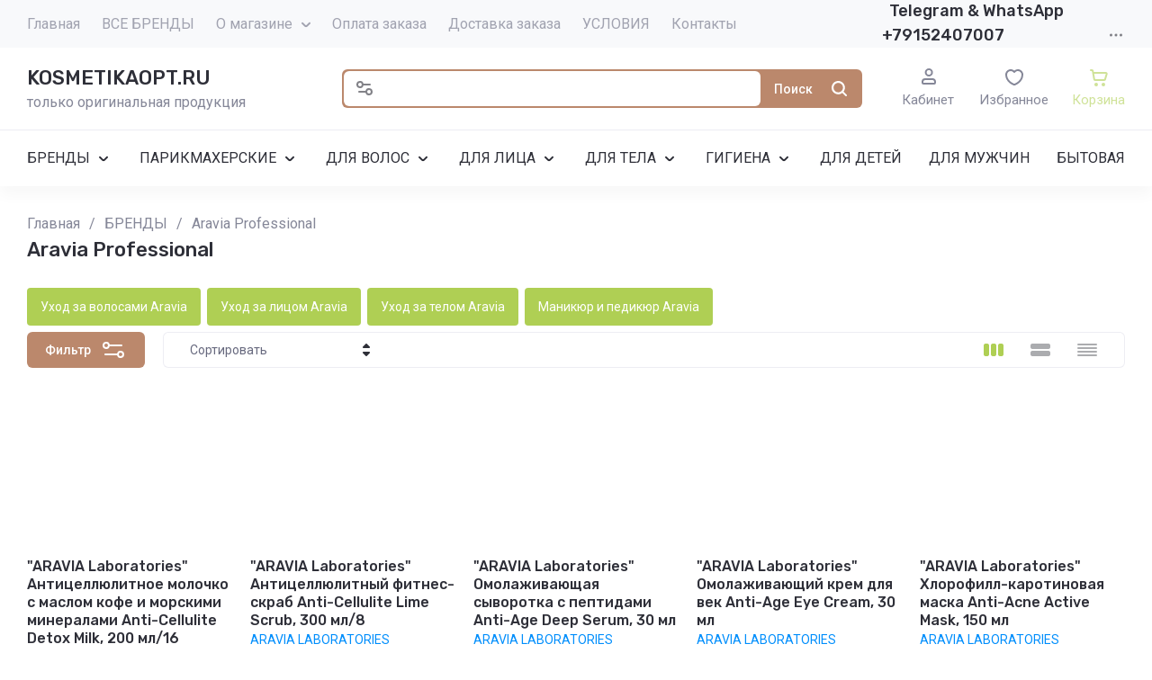

--- FILE ---
content_type: text/css
request_url: https://kosmetikaopt.ru/t/v7670/images/css/bdr_addons.scss.css
body_size: 499
content:
.nav-folder li.row-menu-btn > a > svg {
  position: relative;
  bottom: 4px;
}
.nav-folder {
  display: flex;
  flex-wrap: wrap;
  align-items: center;
}
.site-favorite .favorite-block a span .favorite-count {
  background: #bb886b;
}
body #_lp_block_31490907[data-block-layout="1727261"] .lpc-reviews-2-item__photo {
  border: none;
}
.shop2-product-actions dd .desc-action span, .shop2-product-discount-desc span {
  font-size: 14px !important;
}
#search-result .result-products .product-item:nth-child(n+6) {
  display: flex;
}
#search-result .result-products .product-item:nth-child(n+11) {
  display: none;
}
body .g-button {
  background: #bb886c;
  border-radius: 6px;
  font-size: 16px;
}
body .g-button:hover {
  background: #bb886c;
}
body .g-button {
  background: #bb886c;
}
body .g-button:hover {
  background: #bb886c;
}
body .g-button.g-button--invert {
  border-color: #bb886c;
  color: #bb886c !important;
}
body .g-button.g-button--invert:hover {
  background: #bb886c;
  border-color: #bb886c;
}
.site-contacts__container-left {
  margin-right: 0;
  margin-left: 13px;
}
.site-contacts.has_popup_btn .site-contacts__container {
  display: flex;
  justify-content: center;
}
.site-contacts__text {
  font-family: var(--font2);
  font-weight: var(--font2_500);
  color: var(--on_gr_bg_acc_text);
  font-size: 18px;
  line-height: 1.4;
}


--- FILE ---
content_type: application/javascript
request_url: https://kosmetikaopt.ru/t/v7670/images/site.addons.js
body_size: 193
content:
$(function(){
	$('.wrap_kat').css('opacity',1)
	if($('.wrap_kat').length && $('.wrap_kat').height()>90){
		$('.wrap_kat').css('height', '93px').after('<div class="more_kat">Еще</div>')
	}
	$('.more_kat').on('click', function(){
		$('.wrap_kat').toggleClass('act')	
		let $this = $(this);
			setTimeout(function(){
				if($('.wrap_kat').hasClass('act')){
					$this.text('Скрыть')
				}else{
					$this.text('Еще')
				}
			},50)
	})
})

--- FILE ---
content_type: text/javascript
request_url: https://counter.megagroup.ru/acf1c412b3ba78fab884e99b2d5ebdd4.js?r=&s=1280*720*24&u=https%3A%2F%2Fkosmetikaopt.ru%2Fmagazin%2Ffolder%2Faravia-professional&t=Aravia%20Professional%20%D0%BA%D1%83%D0%BF%D0%B8%D1%82%D1%8C%20%D0%BE%D0%BF%D1%82%D0%BE%D0%BC%20%D0%B2%20%D0%9C%D0%BE%D1%81%D0%BA%D0%B2%D0%B5&fv=0,0&en=1&rld=0&fr=0&callback=_sntnl1768752962591&1768752962591
body_size: 85
content:
//:1
_sntnl1768752962591({date:"Sun, 18 Jan 2026 16:16:02 GMT", res:"1"})